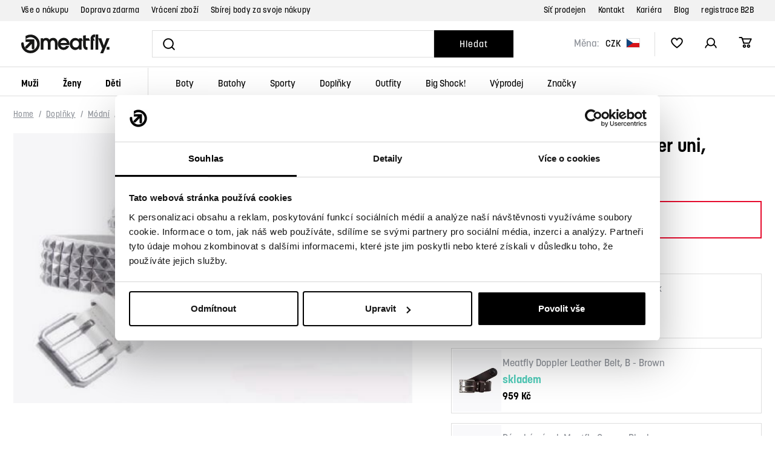

--- FILE ---
content_type: image/svg+xml
request_url: https://www.meatfly.cz/web/build/images/logo-circle.4a767c73.svg
body_size: 335
content:
<svg xmlns="http://www.w3.org/2000/svg" width="279.041" height="260.588" viewBox="0 0 279.041 260.588">
  <path id="Path_9372" data-name="Path 9372" d="M-1158.706,886.2a146.293,146.293,0,0,0-72.9,19.2v83.277h64.455l-64.328,60.073a17.593,17.593,0,0,0-2.324,25.967,20.713,20.713,0,0,0,27.806,2.162,19.213,19.213,0,0,0,2.315-2.162l64.2-59.954v60.294c0,10.174,8.843,18.405,19.727,18.4s19.708-8.257,19.708-18.423c-.009-.669-.045-1.339-.118-2V951.956h-130.887c38.173-37.311,101.511-38.658,141.464-3s41.395,94.8,3.222,132.108-101.52,38.658-141.473,3.01c-19.753-17.634-30.937-42.041-30.929-67.567v-4.019c0-10.165-8.833-18.414-19.717-18.414s-19.718,8.249-19.718,18.414v4.019c0,71.959,62.467,130.294,139.53,130.285s139.511-58.343,139.511-130.3S-1081.632,886.2-1158.678,886.2Z" transform="translate(1298.199 -886.203)" fill="#171717"/>
</svg>


--- FILE ---
content_type: image/svg+xml
request_url: https://www.meatfly.cz/templates/images/currency-eur.svg
body_size: 863
content:
<?xml version="1.0" encoding="utf-8"?>
<!-- Generator: Adobe Illustrator 24.2.3, SVG Export Plug-In . SVG Version: 6.00 Build 0)  -->
<svg version="1.1" id="Vrstva_1" xmlns="http://www.w3.org/2000/svg" xmlns:xlink="http://www.w3.org/1999/xlink" x="0px" y="0px"
	 viewBox="0 0 180 120" style="enable-background:new 0 0 180 120;" xml:space="preserve">
<style type="text/css">
	.st0{fill:#003399;}
	.st1{fill:#FFCC00;}
</style>
<rect class="st0" width="180" height="120"/>
<g>
	<polygon class="st1" points="90,7.5 88.3,12.7 82.8,12.7 87.2,16 85.5,21.2 90,18 94.5,21.2 92.8,16 97.2,12.7 91.7,12.7 	"/>
	<polygon class="st1" points="91.7,104 90,98.8 88.3,104 82.8,104 87.2,107.3 85.5,112.5 90,109.3 94.5,112.5 92.8,107.3 97.2,104 	
		"/>
	<polygon class="st1" points="44.4,63.6 48.8,66.9 47.1,61.6 51.6,58.4 46.1,58.4 44.4,53.1 42.7,58.4 37.1,58.4 41.6,61.6 
		39.9,66.9 	"/>
	<polygon class="st1" points="67.2,13.6 65.5,18.9 59.9,18.9 64.4,22.1 62.7,27.4 67.2,24.1 71.7,27.4 69.9,22.1 74.4,18.9 
		68.9,18.9 	"/>
	<polygon class="st1" points="50.5,30.3 48.8,35.6 43.2,35.6 47.7,38.8 46,44.1 50.5,40.8 54.9,44.1 53.2,38.8 57.7,35.6 52.2,35.6 
			"/>
	<polygon class="st1" points="52.2,81.2 50.5,75.9 48.8,81.2 43.2,81.2 47.7,84.4 46,89.7 50.5,86.4 54.9,89.7 53.2,84.4 57.7,81.2 
			"/>
	<polygon class="st1" points="68.9,97.9 67.2,92.6 65.5,97.9 59.9,97.9 64.4,101.1 62.7,106.4 67.2,103.2 71.7,106.4 69.9,101.1 
		74.4,97.9 	"/>
	<polygon class="st1" points="142.9,58.4 137.3,58.4 135.6,53.1 133.9,58.4 128.4,58.4 132.9,61.6 131.2,66.9 135.6,63.6 
		140.1,66.9 138.4,61.6 	"/>
	<polygon class="st1" points="112.8,13.6 111.1,18.9 105.6,18.9 110.1,22.1 108.3,27.4 112.8,24.1 117.3,27.4 115.6,22.1 
		120.1,18.9 114.5,18.9 	"/>
	<polygon class="st1" points="126.8,38.8 125.1,44.1 129.5,40.8 134,44.1 132.3,38.8 136.8,35.6 131.2,35.6 129.5,30.3 127.8,35.6 
		122.3,35.6 	"/>
	<polygon class="st1" points="131.2,81.2 129.5,75.9 127.8,81.2 122.3,81.2 126.8,84.4 125.1,89.7 129.5,86.4 134,89.7 132.3,84.4 
		136.8,81.2 	"/>
	<polygon class="st1" points="114.5,97.9 112.8,92.6 111.1,97.9 105.6,97.9 110.1,101.1 108.3,106.4 112.8,103.2 117.3,106.4 
		115.6,101.1 120.1,97.9 	"/>
</g>
</svg>
